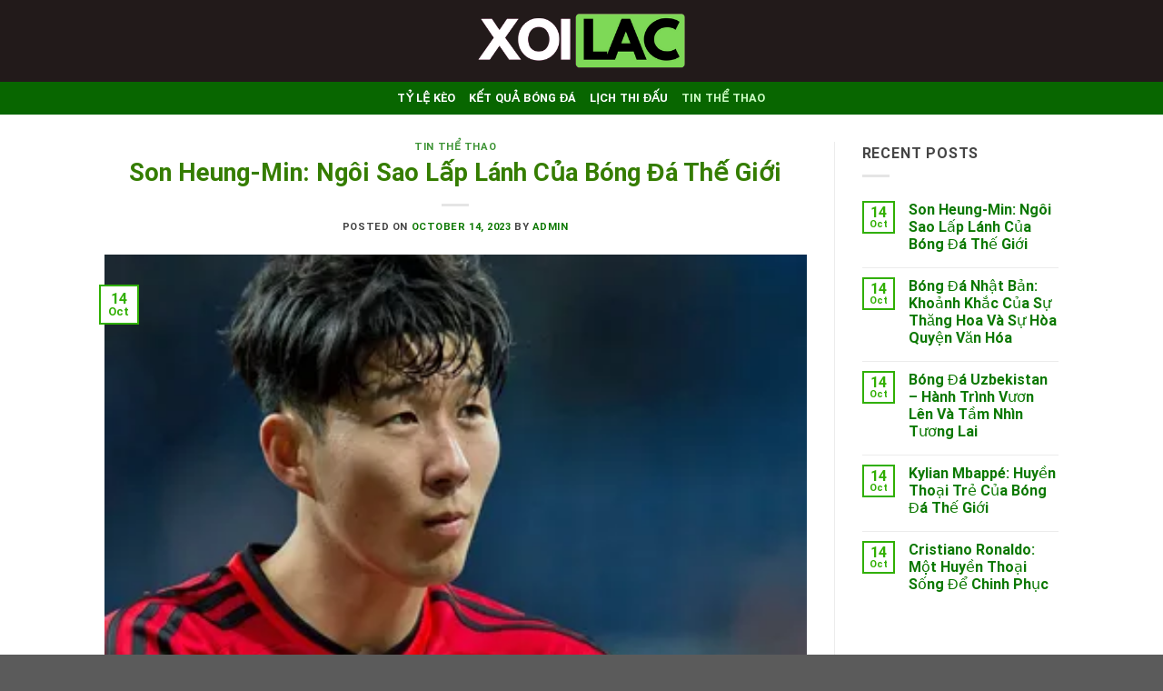

--- FILE ---
content_type: text/html; charset=UTF-8
request_url: https://www.rsjames.com/son-heung-min-ngoi-sao-lap-lanh-cua-bong-da-the-gioi/
body_size: 13589
content:
<!DOCTYPE html><html lang="en-US" prefix="og: https://ogp.me/ns#" class="loading-site no-js"><head><script data-no-optimize="1">var litespeed_docref=sessionStorage.getItem("litespeed_docref");litespeed_docref&&(Object.defineProperty(document,"referrer",{get:function(){return litespeed_docref}}),sessionStorage.removeItem("litespeed_docref"));</script> <meta charset="UTF-8" /><link rel="profile" href="https://gmpg.org/xfn/11" /><link rel="pingback" href="https://www.rsjames.com/xmlrpc.php" /><meta name="viewport" content="width=device-width, initial-scale=1" /><title>Son Heung-Min: Ngôi Sao Lấp Lánh Của Bóng Đá Thế Giới - Xoilac TV - Bóng đá trực tiếp không quảng cáo</title><meta name="description" content="Son Heung-Min, cầu thủ người Hàn Quốc, đã trở thành một trong những ngôi sao hàng đầu của bóng đá thế giới và có tầm ảnh hưởng lớn đối với cả người hâm mộ và"/><meta name="robots" content="index, follow, max-snippet:-1, max-video-preview:-1, max-image-preview:large"/><link rel="canonical" href="https://www.rsjames.com/son-heung-min-ngoi-sao-lap-lanh-cua-bong-da-the-gioi/" /><meta property="og:locale" content="en_US" /><meta property="og:type" content="article" /><meta property="og:title" content="Son Heung-Min: Ngôi Sao Lấp Lánh Của Bóng Đá Thế Giới - Xoilac TV - Bóng đá trực tiếp không quảng cáo" /><meta property="og:description" content="Son Heung-Min, cầu thủ người Hàn Quốc, đã trở thành một trong những ngôi sao hàng đầu của bóng đá thế giới và có tầm ảnh hưởng lớn đối với cả người hâm mộ và" /><meta property="og:url" content="https://www.rsjames.com/son-heung-min-ngoi-sao-lap-lanh-cua-bong-da-the-gioi/" /><meta property="og:site_name" content="rsjames.com" /><meta property="article:section" content="Tin Thể Thao" /><meta property="og:updated_time" content="2023-10-14T06:54:21+00:00" /><meta property="og:image" content="https://www.rsjames.com/wp-content/uploads/2023/10/Son-Heung-Min-Ngoi-Sao-Lap-Lanh.png" /><meta property="og:image:secure_url" content="https://www.rsjames.com/wp-content/uploads/2023/10/Son-Heung-Min-Ngoi-Sao-Lap-Lanh.png" /><meta property="og:image:width" content="361" /><meta property="og:image:height" content="221" /><meta property="og:image:alt" content="Son Heung-Min Ngôi Sao Lấp Lánh" /><meta property="og:image:type" content="image/png" /><meta property="article:published_time" content="2023-10-14T05:26:34+00:00" /><meta property="article:modified_time" content="2023-10-14T06:54:21+00:00" /><meta name="twitter:card" content="summary_large_image" /><meta name="twitter:title" content="Son Heung-Min: Ngôi Sao Lấp Lánh Của Bóng Đá Thế Giới - Xoilac TV - Bóng đá trực tiếp không quảng cáo" /><meta name="twitter:description" content="Son Heung-Min, cầu thủ người Hàn Quốc, đã trở thành một trong những ngôi sao hàng đầu của bóng đá thế giới và có tầm ảnh hưởng lớn đối với cả người hâm mộ và" /><meta name="twitter:image" content="https://www.rsjames.com/wp-content/uploads/2023/10/Son-Heung-Min-Ngoi-Sao-Lap-Lanh.png" /><meta name="twitter:label1" content="Written by" /><meta name="twitter:data1" content="admin" /><meta name="twitter:label2" content="Time to read" /><meta name="twitter:data2" content="4 minutes" /> <script type="application/ld+json" class="rank-math-schema">{"@context":"https://schema.org","@graph":[{"@type":["Person","Organization"],"@id":"https://www.rsjames.com/#person","name":"rsjames.com"},{"@type":"WebSite","@id":"https://www.rsjames.com/#website","url":"https://www.rsjames.com","name":"rsjames.com","publisher":{"@id":"https://www.rsjames.com/#person"},"inLanguage":"en-US"},{"@type":"ImageObject","@id":"https://www.rsjames.com/wp-content/uploads/2023/10/Son-Heung-Min-Ngoi-Sao-Lap-Lanh.png","url":"https://www.rsjames.com/wp-content/uploads/2023/10/Son-Heung-Min-Ngoi-Sao-Lap-Lanh.png","width":"361","height":"221","caption":"Son Heung-Min Ng\u00f4i Sao L\u1ea5p L\u00e1nh","inLanguage":"en-US"},{"@type":"WebPage","@id":"https://www.rsjames.com/son-heung-min-ngoi-sao-lap-lanh-cua-bong-da-the-gioi/#webpage","url":"https://www.rsjames.com/son-heung-min-ngoi-sao-lap-lanh-cua-bong-da-the-gioi/","name":"Son Heung-Min: Ng\u00f4i Sao L\u1ea5p L\u00e1nh C\u1ee7a B\u00f3ng \u0110\u00e1 Th\u1ebf Gi\u1edbi - Xoilac TV - B\u00f3ng \u0111\u00e1 tr\u1ef1c ti\u1ebfp kh\u00f4ng qu\u1ea3ng c\u00e1o","datePublished":"2023-10-14T05:26:34+00:00","dateModified":"2023-10-14T06:54:21+00:00","isPartOf":{"@id":"https://www.rsjames.com/#website"},"primaryImageOfPage":{"@id":"https://www.rsjames.com/wp-content/uploads/2023/10/Son-Heung-Min-Ngoi-Sao-Lap-Lanh.png"},"inLanguage":"en-US"},{"@type":"Person","@id":"https://www.rsjames.com/author/admin/","name":"admin","url":"https://www.rsjames.com/author/admin/","image":{"@type":"ImageObject","@id":"https://www.rsjames.com/wp-content/litespeed/avatar/eb8a826cba57879e3cdbbc4f5ece34eb.jpg?ver=1769749493","url":"https://www.rsjames.com/wp-content/litespeed/avatar/eb8a826cba57879e3cdbbc4f5ece34eb.jpg?ver=1769749493","caption":"admin","inLanguage":"en-US"},"sameAs":["http://rsjames.com"]},{"@type":"BlogPosting","headline":"Son Heung-Min: Ng\u00f4i Sao L\u1ea5p L\u00e1nh C\u1ee7a B\u00f3ng \u0110\u00e1 Th\u1ebf Gi\u1edbi - Xoilac TV - B\u00f3ng \u0111\u00e1 tr\u1ef1c ti\u1ebfp kh\u00f4ng qu\u1ea3ng c\u00e1o","datePublished":"2023-10-14T05:26:34+00:00","dateModified":"2023-10-14T06:54:21+00:00","articleSection":"Tin Th\u1ec3 Thao","author":{"@id":"https://www.rsjames.com/author/admin/","name":"admin"},"publisher":{"@id":"https://www.rsjames.com/#person"},"description":"Son Heung-Min, c\u1ea7u th\u1ee7 ng\u01b0\u1eddi H\u00e0n Qu\u1ed1c, \u0111\u00e3 tr\u1edf th\u00e0nh m\u1ed9t trong nh\u1eefng ng\u00f4i sao h\u00e0ng \u0111\u1ea7u c\u1ee7a b\u00f3ng \u0111\u00e1 th\u1ebf gi\u1edbi v\u00e0 c\u00f3 t\u1ea7m \u1ea3nh h\u01b0\u1edfng l\u1edbn \u0111\u1ed1i v\u1edbi c\u1ea3 ng\u01b0\u1eddi h\u00e2m m\u1ed9 v\u00e0","name":"Son Heung-Min: Ng\u00f4i Sao L\u1ea5p L\u00e1nh C\u1ee7a B\u00f3ng \u0110\u00e1 Th\u1ebf Gi\u1edbi - Xoilac TV - B\u00f3ng \u0111\u00e1 tr\u1ef1c ti\u1ebfp kh\u00f4ng qu\u1ea3ng c\u00e1o","@id":"https://www.rsjames.com/son-heung-min-ngoi-sao-lap-lanh-cua-bong-da-the-gioi/#richSnippet","isPartOf":{"@id":"https://www.rsjames.com/son-heung-min-ngoi-sao-lap-lanh-cua-bong-da-the-gioi/#webpage"},"image":{"@id":"https://www.rsjames.com/wp-content/uploads/2023/10/Son-Heung-Min-Ngoi-Sao-Lap-Lanh.png"},"inLanguage":"en-US","mainEntityOfPage":{"@id":"https://www.rsjames.com/son-heung-min-ngoi-sao-lap-lanh-cua-bong-da-the-gioi/#webpage"}}]}</script> <link rel='dns-prefetch' href='//www.rsjames.com' /><link rel='dns-prefetch' href='//cdn.jsdelivr.net' /><link rel='prefetch' href='https://www.rsjames.com/wp-content/themes/flatsome/assets/js/flatsome.js?ver=43f05e0ca79aa585a6aa' /><link rel='prefetch' href='https://www.rsjames.com/wp-content/themes/flatsome/assets/js/chunk.slider.js?ver=3.17.7' /><link rel='prefetch' href='https://www.rsjames.com/wp-content/themes/flatsome/assets/js/chunk.popups.js?ver=3.17.7' /><link rel='prefetch' href='https://www.rsjames.com/wp-content/themes/flatsome/assets/js/chunk.tooltips.js?ver=3.17.7' /><link rel="alternate" type="application/rss+xml" title="Xoilac TV - Bóng đá trực tiếp không quảng cáo  &raquo; Feed" href="https://www.rsjames.com/feed/" /><link rel="alternate" type="application/rss+xml" title="Xoilac TV - Bóng đá trực tiếp không quảng cáo  &raquo; Comments Feed" href="https://www.rsjames.com/comments/feed/" /><link rel="alternate" type="application/rss+xml" title="Xoilac TV - Bóng đá trực tiếp không quảng cáo  &raquo; Son Heung-Min: Ngôi Sao Lấp Lánh Của Bóng Đá Thế Giới Comments Feed" href="https://www.rsjames.com/son-heung-min-ngoi-sao-lap-lanh-cua-bong-da-the-gioi/feed/" /><link rel="alternate" title="oEmbed (JSON)" type="application/json+oembed" href="https://www.rsjames.com/wp-json/oembed/1.0/embed?url=https%3A%2F%2Fwww.rsjames.com%2Fson-heung-min-ngoi-sao-lap-lanh-cua-bong-da-the-gioi%2F" /><link rel="alternate" title="oEmbed (XML)" type="text/xml+oembed" href="https://www.rsjames.com/wp-json/oembed/1.0/embed?url=https%3A%2F%2Fwww.rsjames.com%2Fson-heung-min-ngoi-sao-lap-lanh-cua-bong-da-the-gioi%2F&#038;format=xml" /><link data-optimized="2" rel="stylesheet" href="https://www.rsjames.com/wp-content/litespeed/css/2a46fc5df32c37eb970cb5299ac36f62.css?ver=c4451" /> <script type="litespeed/javascript" data-src="https://www.rsjames.com/wp-includes/js/jquery/jquery.min.js" id="jquery-core-js"></script> <link rel="https://api.w.org/" href="https://www.rsjames.com/wp-json/" /><link rel="alternate" title="JSON" type="application/json" href="https://www.rsjames.com/wp-json/wp/v2/posts/128" /><link rel="EditURI" type="application/rsd+xml" title="RSD" href="https://www.rsjames.com/xmlrpc.php?rsd" /><meta name="generator" content="WordPress 6.9" /><link rel='shortlink' href='https://www.rsjames.com/?p=128' /><link rel="icon" href="https://www.rsjames.com/wp-content/uploads/2023/10/cropped-Thiet_ke_chua_co_ten__2_-removebg-preview-32x32.png" sizes="32x32" /><link rel="icon" href="https://www.rsjames.com/wp-content/uploads/2023/10/cropped-Thiet_ke_chua_co_ten__2_-removebg-preview-192x192.png" sizes="192x192" /><link rel="apple-touch-icon" href="https://www.rsjames.com/wp-content/uploads/2023/10/cropped-Thiet_ke_chua_co_ten__2_-removebg-preview-180x180.png" /><meta name="msapplication-TileImage" content="https://www.rsjames.com/wp-content/uploads/2023/10/cropped-Thiet_ke_chua_co_ten__2_-removebg-preview-270x270.png" /></head><body class="wp-singular post-template-default single single-post postid-128 single-format-standard wp-theme-flatsome lightbox nav-dropdown-has-arrow nav-dropdown-has-shadow nav-dropdown-has-border"><a class="skip-link screen-reader-text" href="#main">Skip to content</a><div id="wrapper"><header id="header" class="header has-sticky sticky-jump"><div class="header-wrapper"><div id="masthead" class="header-main show-logo-center nav-dark"><div class="header-inner flex-row container logo-center medium-logo-left" role="navigation"><div id="logo" class="flex-col logo"><a href="https://www.rsjames.com/" title="Xoilac TV &#8211; Bóng đá trực tiếp không quảng cáo " rel="home">
<img data-lazyloaded="1" src="[data-uri]" width="400" height="150" data-src="https://www.rsjames.com/wp-content/uploads/2023/10/Ban_sao_cua_Copy_of_Spring-removebg-preview.png" class="header_logo header-logo" alt="Xoilac TV &#8211; Bóng đá trực tiếp không quảng cáo "/><img data-lazyloaded="1" src="[data-uri]"  width="400" height="150" data-src="https://www.rsjames.com/wp-content/uploads/2023/10/Ban_sao_cua_Copy_of_Spring-removebg-preview.png" class="header-logo-dark" alt="Xoilac TV &#8211; Bóng đá trực tiếp không quảng cáo "/></a></div><div class="flex-col show-for-medium flex-left"><ul class="mobile-nav nav nav-left "></ul></div><div class="flex-col hide-for-medium flex-left
"><ul class="header-nav header-nav-main nav nav-left  nav-uppercase" ></ul></div><div class="flex-col hide-for-medium flex-right"><ul class="header-nav header-nav-main nav nav-right  nav-uppercase"></ul></div><div class="flex-col show-for-medium flex-right"><ul class="mobile-nav nav nav-right "><li class="nav-icon has-icon">
<a href="#" data-open="#main-menu" data-pos="right" data-bg="main-menu-overlay" data-color="" class="is-small" aria-label="Menu" aria-controls="main-menu" aria-expanded="false"><i class="icon-menu" ></i>
</a></li></ul></div></div><div class="container"><div class="top-divider full-width"></div></div></div><div id="wide-nav" class="header-bottom wide-nav nav-dark flex-has-center hide-for-medium"><div class="flex-row container"><div class="flex-col hide-for-medium flex-center"><ul class="nav header-nav header-bottom-nav nav-center  nav-uppercase"><li id="menu-item-62" class="menu-item menu-item-type-post_type menu-item-object-page menu-item-62 menu-item-design-default"><a href="https://www.rsjames.com/ty-le-keo/" class="nav-top-link">Tỷ Lệ Kèo</a></li><li id="menu-item-63" class="menu-item menu-item-type-post_type menu-item-object-page menu-item-63 menu-item-design-default"><a href="https://www.rsjames.com/ket-qua-bong-da/" class="nav-top-link">Kết Quả Bóng Đá</a></li><li id="menu-item-64" class="menu-item menu-item-type-post_type menu-item-object-page menu-item-64 menu-item-design-default"><a href="https://www.rsjames.com/lich-thi-dau/" class="nav-top-link">Lịch Thi Đấu</a></li><li id="menu-item-73" class="menu-item menu-item-type-taxonomy menu-item-object-category current-post-ancestor current-menu-parent current-post-parent menu-item-73 active menu-item-design-default"><a href="https://www.rsjames.com/category/tin-the-thao/" class="nav-top-link">Tin Thể Thao</a></li></ul></div></div></div><div class="header-bg-container fill"><div class="header-bg-image fill"></div><div class="header-bg-color fill"></div></div></div></header><main id="main" class=""><div id="content" class="blog-wrapper blog-single page-wrapper"><div class="row row-large row-divided "><div class="large-9 col"><article id="post-128" class="post-128 post type-post status-publish format-standard has-post-thumbnail hentry category-tin-the-thao"><div class="article-inner "><header class="entry-header"><div class="entry-header-text entry-header-text-top text-center"><h6 class="entry-category is-xsmall"><a href="https://www.rsjames.com/category/tin-the-thao/" rel="category tag">Tin Thể Thao</a></h6><h1 class="entry-title">Son Heung-Min: Ngôi Sao Lấp Lánh Của Bóng Đá Thế Giới</h1><div class="entry-divider is-divider small"></div><div class="entry-meta uppercase is-xsmall">
<span class="posted-on">Posted on <a href="https://www.rsjames.com/son-heung-min-ngoi-sao-lap-lanh-cua-bong-da-the-gioi/" rel="bookmark"><time class="entry-date published" datetime="2023-10-14T05:26:34+00:00">October 14, 2023</time><time class="updated" datetime="2023-10-14T06:54:21+00:00">October 14, 2023</time></a></span> <span class="byline">by <span class="meta-author vcard"><a class="url fn n" href="https://www.rsjames.com/author/admin/">admin</a></span></span></div></div><div class="entry-image relative">
<a href="https://www.rsjames.com/son-heung-min-ngoi-sao-lap-lanh-cua-bong-da-the-gioi/">
<img data-lazyloaded="1" src="[data-uri]" width="361" height="221" data-src="https://www.rsjames.com/wp-content/uploads/2023/10/Son-Heung-Min-Ngoi-Sao-Lap-Lanh.png" class="attachment-large size-large wp-post-image" alt="Son Heung-Min Ngôi Sao Lấp Lánh" decoding="async" fetchpriority="high" data-srcset="https://www.rsjames.com/wp-content/uploads/2023/10/Son-Heung-Min-Ngoi-Sao-Lap-Lanh.png 361w, https://www.rsjames.com/wp-content/uploads/2023/10/Son-Heung-Min-Ngoi-Sao-Lap-Lanh-300x184.png 300w" data-sizes="(max-width: 361px) 100vw, 361px" /></a><div class="badge absolute top post-date badge-outline"><div class="badge-inner">
<span class="post-date-day">14</span><br>
<span class="post-date-month is-small">Oct</span></div></div></div></header><div class="entry-content single-page"><p><em><span style="font-weight: 400;">Son Heung-Min, cầu thủ người Hàn Quốc, đã trở thành một trong những ngôi sao hàng đầu của bóng đá thế giới và có tầm ảnh hưởng lớn đối với cả người hâm mộ và thế giới bóng đá. Cuộc hành trình đầy khó khăn của anh từ sân cỏ của Hàn Quốc đến đỉnh cao của bóng đá châu Âu là một ví dụ về sự cống hiến và đam mê.</span></em></p><h2><strong>Sinh Ra Ở Một Đất Nước Yêu Bóng Đá</strong></h2><p><span style="font-weight: 400;">Son Heung-Min sinh ra vào ngày 8 tháng 7 năm 1992 tại Chuncheon, một thị trấn nhỏ ở Hàn Quốc. Từ nhỏ, anh đã bộc lộ sự yêu thích với bóng đá và đã nhanh chóng tham gia vào các câu lạc bộ địa phương để bắt đầu sự nghiệp của mình.</span></p><h2><strong>Bước Ngoặt Quan Trọng Tại Hàn Quốc</strong></h2><p><span style="font-weight: 400;">Sự thăng tiến đầu tiên trong sự nghiệp của Son Heung-Min xảy ra tại Hàn Quốc, khi anh gia nhập FC Seoul. Tại đây, anh thể hiện tài năng vượt trội và sự đa dạng trong lối chơi. Khả năng ghi bàn và tốc độ của anh thu hút sự chú ý từ các câu lạc bộ châu Âu.</span></p><h3><strong>Sáng Tạo Tại Bundesliga Và Premier League</strong></h3><p><span style="font-weight: 400;">Sau một thời gian thi đấu thành công tại Hàn Quốc, Son Heung-Min đã chuyển đến Bundesliga Đức để thi đấu cho câu lạc bộ Bayer Leverkusen và sau đó gia nhập Tottenham Hotspur ở Premier League. Tại Tottenham, anh đã trở thành một trong những cầu thủ quan trọng của đội bóng và đã giành nhiều danh hiệu quan trọng, bao gồm cúp Liên Đoàn và góp phần đưa đội tuyển vào chung kết Cúp C1 Châu Âu.</span></p><figure id="attachment_129" aria-describedby="caption-attachment-129" style="width: 794px" class="wp-caption aligncenter"><img data-lazyloaded="1" src="[data-uri]" decoding="async" class=" wp-image-129" data-src="https://www.rsjames.com/wp-content/uploads/2023/10/Su-thang-tien-dau-tien-trong-su-nghiep-cua-Son-Heung-Min-300x158.png" alt="Sự thăng tiến đầu tiên trong sự nghiệp của Son Heung-Min" width="794" height="418" data-srcset="https://www.rsjames.com/wp-content/uploads/2023/10/Su-thang-tien-dau-tien-trong-su-nghiep-cua-Son-Heung-Min-300x158.png 300w, https://www.rsjames.com/wp-content/uploads/2023/10/Su-thang-tien-dau-tien-trong-su-nghiep-cua-Son-Heung-Min.png 439w" data-sizes="(max-width: 794px) 100vw, 794px" /><figcaption id="caption-attachment-129" class="wp-caption-text">Sự thăng tiến đầu tiên trong sự nghiệp của Son Heung-Min</figcaption></figure><h3><strong>Thành Công Trên Đấu Trường Quốc Tế</strong></h3><p><span style="font-weight: 400;">Son Heung-Min đã trở thành một phần quan trọng của đội tuyển quốc gia Hàn Quốc. Anh đã tham gia nhiều kỳ World Cup và giành Cúp Asian Games 2018, một chiến thắng lịch sử cho Hàn Quốc. Sự nỗ lực và đam mê của anh đã giúp đội tuyển quốc gia và cả câu lạc bộ mà anh thi đấu đạt được nhiều thành công đáng kể.</span></p><blockquote><p>Xem thêm: <a href="https://www.rsjames.com/cuoc-hanh-trinh-va-su-nghiep-dinh-cao-cua-cau-thu-quang-hai/"><strong>Cuộc hành trình và sự nghiệp đỉnh cao của cầu thủ Quang Hải</strong></a></p></blockquote><h3><strong>Tầm Ảnh Hưởng Và Sự Cống Hiến</strong></h3><p><span style="font-weight: 400;">Son Heung-Min không chỉ là một cầu thủ tài năng mà còn là một biểu tượng và cảm hứng cho người hâm mộ và người yêu mến anh. Anh đã tham gia nhiều hoạt động từ thiện và cống hiến để giúp những người cần giúp đỡ. Điều này đã tạo nên một hình ảnh mà người hâm mộ và người yêu mến anh có thể hào hứng.</span></p><figure id="attachment_129" aria-describedby="caption-attachment-129" style="width: 822px" class="wp-caption aligncenter"><img data-lazyloaded="1" src="[data-uri]" decoding="async" class=" wp-image-129" data-src="https://www.rsjames.com/wp-content/uploads/2023/10/Su-thang-tien-dau-tien-trong-su-nghiep-cua-Son-Heung-Min-300x158.png" alt="Sự thăng tiến đầu tiên trong sự nghiệp của Son Heung-Min" width="822" height="433" data-srcset="https://www.rsjames.com/wp-content/uploads/2023/10/Su-thang-tien-dau-tien-trong-su-nghiep-cua-Son-Heung-Min-300x158.png 300w, https://www.rsjames.com/wp-content/uploads/2023/10/Su-thang-tien-dau-tien-trong-su-nghiep-cua-Son-Heung-Min.png 439w" data-sizes="(max-width: 822px) 100vw, 822px" /><figcaption id="caption-attachment-129" class="wp-caption-text">Sự thăng tiến đầu tiên trong sự nghiệp của Son Heung-Min</figcaption></figure><h2><strong>Tương Lai Sáng Sủa</strong></h2><p><span style="font-weight: 400;">Mặc dù đã có một sự nghiệp thành công, Son Heung-Min vẫn đang trên đà phấn đấu và tập trung vào tương lai. Sự đam mê và tài năng của anh vẫn đang tạo nên cảm hứng cho hàng triệu người trên khắp thế giới. Anh có thể không chỉ là một cầu thủ xuất sắc mà còn là một biểu tượng của sự cống hiến và đam mê trong bóng đá.</span></p><p><span style="font-weight: 400;">Son Heung-Min là một huyền thoại sống của bóng đá Hàn Quốc và đã đánh dấu tên mình ở đỉnh cao của bóng đá thế giới. Cuộc hành trình từ sân cỏ nhỏ ở Hàn Quốc đến các câu lạc bộ hàng đầu và đội tuyển quốc gia là một ví dụ về tài năng, sự nỗ lực và đam mê trong bóng đá. Son Heung-Min không chỉ là một cầu thủ xuất sắc mà còn là một biểu tượng của sự cống hiến và tình yêu với môn thể thao.</span></p><div class="blog-share text-center"><div class="is-divider medium"></div><div class="social-icons share-icons share-row relative" ><a href="whatsapp://send?text=Son%20Heung-Min%3A%20Ng%C3%B4i%20Sao%20L%E1%BA%A5p%20L%C3%A1nh%20C%E1%BB%A7a%20B%C3%B3ng%20%C4%90%C3%A1%20Th%E1%BA%BF%20Gi%E1%BB%9Bi - https://www.rsjames.com/son-heung-min-ngoi-sao-lap-lanh-cua-bong-da-the-gioi/" data-action="share/whatsapp/share" class="icon button circle is-outline tooltip whatsapp show-for-medium" title="Share on WhatsApp" aria-label="Share on WhatsApp" ><i class="icon-whatsapp" ></i></a><a href="https://www.facebook.com/sharer.php?u=https://www.rsjames.com/son-heung-min-ngoi-sao-lap-lanh-cua-bong-da-the-gioi/" data-label="Facebook" onclick="window.open(this.href,this.title,'width=500,height=500,top=300px,left=300px'); return false;" rel="noopener noreferrer nofollow" target="_blank" class="icon button circle is-outline tooltip facebook" title="Share on Facebook" aria-label="Share on Facebook" ><i class="icon-facebook" ></i></a><a href="https://twitter.com/share?url=https://www.rsjames.com/son-heung-min-ngoi-sao-lap-lanh-cua-bong-da-the-gioi/" onclick="window.open(this.href,this.title,'width=500,height=500,top=300px,left=300px'); return false;" rel="noopener noreferrer nofollow" target="_blank" class="icon button circle is-outline tooltip twitter" title="Share on Twitter" aria-label="Share on Twitter" ><i class="icon-twitter" ></i></a><a href="/cdn-cgi/l/email-protection#[base64]" rel="nofollow" class="icon button circle is-outline tooltip email" title="Email to a Friend" aria-label="Email to a Friend"><i class="icon-envelop" ></i></a><a href="https://pinterest.com/pin/create/button?url=https://www.rsjames.com/son-heung-min-ngoi-sao-lap-lanh-cua-bong-da-the-gioi/&media=https://www.rsjames.com/wp-content/uploads/2023/10/Son-Heung-Min-Ngoi-Sao-Lap-Lanh.png&description=Son%20Heung-Min%3A%20Ng%C3%B4i%20Sao%20L%E1%BA%A5p%20L%C3%A1nh%20C%E1%BB%A7a%20B%C3%B3ng%20%C4%90%C3%A1%20Th%E1%BA%BF%20Gi%E1%BB%9Bi" onclick="window.open(this.href,this.title,'width=500,height=500,top=300px,left=300px'); return false;" rel="noopener noreferrer nofollow" target="_blank" class="icon button circle is-outline tooltip pinterest" title="Pin on Pinterest" aria-label="Pin on Pinterest" ><i class="icon-pinterest" ></i></a><a href="https://www.linkedin.com/shareArticle?mini=true&url=https://www.rsjames.com/son-heung-min-ngoi-sao-lap-lanh-cua-bong-da-the-gioi/&title=Son%20Heung-Min%3A%20Ng%C3%B4i%20Sao%20L%E1%BA%A5p%20L%C3%A1nh%20C%E1%BB%A7a%20B%C3%B3ng%20%C4%90%C3%A1%20Th%E1%BA%BF%20Gi%E1%BB%9Bi" onclick="window.open(this.href,this.title,'width=500,height=500,top=300px,left=300px'); return false;" rel="noopener noreferrer nofollow" target="_blank" class="icon button circle is-outline tooltip linkedin" title="Share on LinkedIn" aria-label="Share on LinkedIn" ><i class="icon-linkedin" ></i></a></div></div></div><footer class="entry-meta text-center">
This entry was posted in <a href="https://www.rsjames.com/category/tin-the-thao/" rel="category tag">Tin Thể Thao</a>. Bookmark the <a href="https://www.rsjames.com/son-heung-min-ngoi-sao-lap-lanh-cua-bong-da-the-gioi/" title="Permalink to Son Heung-Min: Ngôi Sao Lấp Lánh Của Bóng Đá Thế Giới" rel="bookmark">permalink</a>.</footer><div class="entry-author author-box"><div class="flex-row align-top"><div class="flex-col mr circle"><div class="blog-author-image">
<img data-lazyloaded="1" src="[data-uri]" alt='' data-src='https://www.rsjames.com/wp-content/litespeed/avatar/d467aab88c0b0402a75ae960754268de.jpg?ver=1769803058' data-srcset='https://www.rsjames.com/wp-content/litespeed/avatar/06b0a0c1579885af9e9c22aea422731d.jpg?ver=1769803058 2x' class='avatar avatar-90 photo' height='90' width='90' loading='lazy' decoding='async'/></div></div><div class="flex-col flex-grow"><h5 class="author-name uppercase pt-half">
admin</h5><p class="author-desc small"></p></div></div></div><nav role="navigation" id="nav-below" class="navigation-post"><div class="flex-row next-prev-nav bt bb"><div class="flex-col flex-grow nav-prev text-left"><div class="nav-previous"><a href="https://www.rsjames.com/bong-da-nhat-ban-khoanh-khac-cua-su-thang-hoa-va-su-hoa-quyen-van-hoa/" rel="prev"><span class="hide-for-small"><i class="icon-angle-left" ></i></span> Bóng Đá Nhật Bản: Khoảnh Khắc Của Sự Thăng Hoa Và Sự Hòa Quyện Văn Hóa</a></div></div><div class="flex-col flex-grow nav-next text-right"></div></div></nav></div></article><div id="comments" class="comments-area"><div id="respond" class="comment-respond"><h3 id="reply-title" class="comment-reply-title">Leave a Reply <small><a rel="nofollow" id="cancel-comment-reply-link" href="/son-heung-min-ngoi-sao-lap-lanh-cua-bong-da-the-gioi/#respond" style="display:none;">Cancel reply</a></small></h3><form action="https://www.rsjames.com/wp-comments-post.php" method="post" id="commentform" class="comment-form"><p class="comment-notes"><span id="email-notes">Your email address will not be published.</span> <span class="required-field-message">Required fields are marked <span class="required">*</span></span></p><p class="comment-form-comment"><label for="comment">Comment <span class="required">*</span></label><textarea id="comment" name="comment" cols="45" rows="8" maxlength="65525" required></textarea></p><p class="comment-form-author"><label for="author">Name <span class="required">*</span></label> <input id="author" name="author" type="text" value="" size="30" maxlength="245" autocomplete="name" required /></p><p class="comment-form-email"><label for="email">Email <span class="required">*</span></label> <input id="email" name="email" type="email" value="" size="30" maxlength="100" aria-describedby="email-notes" autocomplete="email" required /></p><p class="comment-form-url"><label for="url">Website</label> <input id="url" name="url" type="url" value="" size="30" maxlength="200" autocomplete="url" /></p><p class="comment-form-cookies-consent"><input id="wp-comment-cookies-consent" name="wp-comment-cookies-consent" type="checkbox" value="yes" /> <label for="wp-comment-cookies-consent">Save my name, email, and website in this browser for the next time I comment.</label></p><p class="form-submit"><input name="submit" type="submit" id="submit" class="submit" value="Post Comment" /> <input type='hidden' name='comment_post_ID' value='128' id='comment_post_ID' />
<input type='hidden' name='comment_parent' id='comment_parent' value='0' /></p></form></div></div></div><div class="post-sidebar large-3 col"><div id="secondary" class="widget-area " role="complementary"><aside id="flatsome_recent_posts-2" class="widget flatsome_recent_posts">		<span class="widget-title "><span>Recent Posts</span></span><div class="is-divider small"></div><ul><li class="recent-blog-posts-li"><div class="flex-row recent-blog-posts align-top pt-half pb-half"><div class="flex-col mr-half"><div class="badge post-date badge-small badge-outline"><div class="badge-inner bg-fill" >
<span class="post-date-day">14</span><br>
<span class="post-date-month is-xsmall">Oct</span></div></div></div><div class="flex-col flex-grow">
<a href="https://www.rsjames.com/son-heung-min-ngoi-sao-lap-lanh-cua-bong-da-the-gioi/" title="Son Heung-Min: Ngôi Sao Lấp Lánh Của Bóng Đá Thế Giới">Son Heung-Min: Ngôi Sao Lấp Lánh Của Bóng Đá Thế Giới</a>
<span class="post_comments op-7 block is-xsmall"><a href="https://www.rsjames.com/son-heung-min-ngoi-sao-lap-lanh-cua-bong-da-the-gioi/#respond"></a></span></div></div></li><li class="recent-blog-posts-li"><div class="flex-row recent-blog-posts align-top pt-half pb-half"><div class="flex-col mr-half"><div class="badge post-date badge-small badge-outline"><div class="badge-inner bg-fill" >
<span class="post-date-day">14</span><br>
<span class="post-date-month is-xsmall">Oct</span></div></div></div><div class="flex-col flex-grow">
<a href="https://www.rsjames.com/bong-da-nhat-ban-khoanh-khac-cua-su-thang-hoa-va-su-hoa-quyen-van-hoa/" title="Bóng Đá Nhật Bản: Khoảnh Khắc Của Sự Thăng Hoa Và Sự Hòa Quyện Văn Hóa">Bóng Đá Nhật Bản: Khoảnh Khắc Của Sự Thăng Hoa Và Sự Hòa Quyện Văn Hóa</a>
<span class="post_comments op-7 block is-xsmall"><a href="https://www.rsjames.com/bong-da-nhat-ban-khoanh-khac-cua-su-thang-hoa-va-su-hoa-quyen-van-hoa/#respond"></a></span></div></div></li><li class="recent-blog-posts-li"><div class="flex-row recent-blog-posts align-top pt-half pb-half"><div class="flex-col mr-half"><div class="badge post-date badge-small badge-outline"><div class="badge-inner bg-fill" >
<span class="post-date-day">14</span><br>
<span class="post-date-month is-xsmall">Oct</span></div></div></div><div class="flex-col flex-grow">
<a href="https://www.rsjames.com/bong-da-uzbekistan-hanh-trinh-vuon-len-va-tam-nhin-tuong-lai/" title="Bóng Đá Uzbekistan &#8211; Hành Trình Vươn Lên Và Tầm Nhìn Tương Lai">Bóng Đá Uzbekistan &#8211; Hành Trình Vươn Lên Và Tầm Nhìn Tương Lai</a>
<span class="post_comments op-7 block is-xsmall"><a href="https://www.rsjames.com/bong-da-uzbekistan-hanh-trinh-vuon-len-va-tam-nhin-tuong-lai/#respond"></a></span></div></div></li><li class="recent-blog-posts-li"><div class="flex-row recent-blog-posts align-top pt-half pb-half"><div class="flex-col mr-half"><div class="badge post-date badge-small badge-outline"><div class="badge-inner bg-fill" >
<span class="post-date-day">14</span><br>
<span class="post-date-month is-xsmall">Oct</span></div></div></div><div class="flex-col flex-grow">
<a href="https://www.rsjames.com/kylian-mbappe-huyen-thoai-tre-cua-bong-da-the-gioi/" title="Kylian Mbappé: Huyền Thoại Trẻ Của Bóng Đá Thế Giới">Kylian Mbappé: Huyền Thoại Trẻ Của Bóng Đá Thế Giới</a>
<span class="post_comments op-7 block is-xsmall"><a href="https://www.rsjames.com/kylian-mbappe-huyen-thoai-tre-cua-bong-da-the-gioi/#respond"></a></span></div></div></li><li class="recent-blog-posts-li"><div class="flex-row recent-blog-posts align-top pt-half pb-half"><div class="flex-col mr-half"><div class="badge post-date badge-small badge-outline"><div class="badge-inner bg-fill" >
<span class="post-date-day">14</span><br>
<span class="post-date-month is-xsmall">Oct</span></div></div></div><div class="flex-col flex-grow">
<a href="https://www.rsjames.com/cristiano-ronaldo-mot-huyen-thoai-song-de-chinh-phuc/" title="Cristiano Ronaldo: Một Huyền Thoại Sống Để Chinh Phục">Cristiano Ronaldo: Một Huyền Thoại Sống Để Chinh Phục</a>
<span class="post_comments op-7 block is-xsmall"><a href="https://www.rsjames.com/cristiano-ronaldo-mot-huyen-thoai-song-de-chinh-phuc/#respond"></a></span></div></div></li></ul></aside></div></div></div></div></main><footer id="footer" class="footer-wrapper"><section class="section dark" id="section_1618366876"><div class="bg section-bg fill bg-fill  bg-loaded" ></div><div class="section-content relative"><div class="row"  id="row-1318352133"><div id="col-79936132" class="col medium-4 small-12 large-4"  ><div class="col-inner"  ><div class="img has-hover x md-x lg-x y md-y lg-y" id="image_865052195"><div class="img-inner dark" >
<img data-lazyloaded="1" src="[data-uri]" width="400" height="150" data-src="https://www.rsjames.com/wp-content/uploads/2023/10/Ban_sao_cua_Copy_of_Spring-removebg-preview.png" class="attachment-large size-large" alt="Logo site Xoilac TV" decoding="async" loading="lazy" data-srcset="https://www.rsjames.com/wp-content/uploads/2023/10/Ban_sao_cua_Copy_of_Spring-removebg-preview.png 400w, https://www.rsjames.com/wp-content/uploads/2023/10/Ban_sao_cua_Copy_of_Spring-removebg-preview-300x113.png 300w" data-sizes="auto, (max-width: 400px) 100vw, 400px" /></div><style>#image_865052195 {
  width: 100%;
}</style></div></div><style>#col-79936132 > .col-inner {
  padding: 25px 0px 0px 0px;
}</style></div><div id="col-1256396806" class="col medium-8 small-12 large-8"  ><div class="col-inner"  ><div class="row"  id="row-1523487367"><div id="col-737033429" class="col small-12 large-12"  ><div class="col-inner"  ><p style="text-align: center;">Xoilac TV là đơn vị mua bản quyền, phát sóng trực tiếp cập nhật những trận đấu bóng đá trực tiếp, hoàn toàn miễn phí và không quảng cáo của hơn 60 giải đấu trên toàn thế giới. </p><div class="row"  id="row-1428714539"><div id="col-1427123124" class="col medium-4 small-12 large-4"  ><div class="col-inner text-center"  ><div class="ux-menu stack stack-col justify-start ux-menu--divider-solid"><div class="ux-menu-link flex menu-item">
<a class="ux-menu-link__link flex" href="https://www.rsjames.com/quyen-rieng-tu/" >
<span class="ux-menu-link__text">
Quyền riêng tư			</span>
</a></div><div class="ux-menu-link flex menu-item">
<a class="ux-menu-link__link flex" href="https://www.rsjames.com/chinh-sach-bao-mat/" >
<span class="ux-menu-link__text">
Chính sách bảo mật			</span>
</a></div></div></div></div><div id="col-21912243" class="col medium-4 small-12 large-4"  ><div class="col-inner"  ><div class="ux-menu stack stack-col justify-start ux-menu--divider-solid"><div class="ux-menu-link flex menu-item">
<a class="ux-menu-link__link flex" href="https://www.rsjames.com/ve-chung-toi/" >
<span class="ux-menu-link__text">
Về chúng tôi			</span>
</a></div><div class="ux-menu-link flex menu-item">
<a class="ux-menu-link__link flex" href="https://www.rsjames.com/lien-he/" >
<span class="ux-menu-link__text">
Liên hệ			</span>
</a></div></div></div><style>#col-21912243 > .col-inner {
  padding: 0px 0px 0px 0px;
}</style></div><div id="col-271276345" class="col medium-4 small-12 large-4"  ><div class="col-inner"  ><div class="ux-menu stack stack-col justify-start ux-menu--divider-solid"><div class="ux-menu-link flex menu-item">
<a class="ux-menu-link__link flex" href="https://www.rsjames.com/dieu-khoan-va-dieu-kien/" >
<span class="ux-menu-link__text">
Điều khoản &amp; Điều kiện			</span>
</a></div><div class="ux-menu-link flex menu-item">
<a class="ux-menu-link__link flex" href="https://www.rsjames.com/tuyen-dung/" >
<span class="ux-menu-link__text">
Tuyển dụng			</span>
</a></div></div></div></div></div></div></div></div></div></div></div></div><style>#section_1618366876 {
  padding-top: 30px;
  padding-bottom: 30px;
  background-color: rgb(40, 40, 40);
}</style></section><div class="absolute-footer dark medium-text-center text-center"><div class="container clearfix"><div class="footer-primary pull-left"><div class="copyright-footer">
Bản quyền thuộc về Xoilac TV, Link duy nhất: https://www.rsjames.com/</div></div></div></div><a href="#top" class="back-to-top button icon invert plain fixed bottom z-1 is-outline hide-for-medium circle" id="top-link" aria-label="Go to top"><i class="icon-angle-up" ></i></a></footer></div><div id="main-menu" class="mobile-sidebar no-scrollbar mfp-hide"><div class="sidebar-menu no-scrollbar "><ul class="nav nav-sidebar nav-vertical nav-uppercase" data-tab="1"><li class="menu-item menu-item-type-post_type menu-item-object-page menu-item-62"><a href="https://www.rsjames.com/ty-le-keo/">Tỷ Lệ Kèo</a></li><li class="menu-item menu-item-type-post_type menu-item-object-page menu-item-63"><a href="https://www.rsjames.com/ket-qua-bong-da/">Kết Quả Bóng Đá</a></li><li class="menu-item menu-item-type-post_type menu-item-object-page menu-item-64"><a href="https://www.rsjames.com/lich-thi-dau/">Lịch Thi Đấu</a></li><li class="menu-item menu-item-type-taxonomy menu-item-object-category current-post-ancestor current-menu-parent current-post-parent menu-item-73"><a href="https://www.rsjames.com/category/tin-the-thao/">Tin Thể Thao</a></li></ul></div></div> <script data-cfasync="false" src="/cdn-cgi/scripts/5c5dd728/cloudflare-static/email-decode.min.js"></script><script type="speculationrules">{"prefetch":[{"source":"document","where":{"and":[{"href_matches":"/*"},{"not":{"href_matches":["/wp-*.php","/wp-admin/*","/wp-content/uploads/*","/wp-content/*","/wp-content/plugins/*","/wp-content/themes/flatsome/*","/*\\?(.+)"]}},{"not":{"selector_matches":"a[rel~=\"nofollow\"]"}},{"not":{"selector_matches":".no-prefetch, .no-prefetch a"}}]},"eagerness":"conservative"}]}</script> <script data-no-optimize="1">window.lazyLoadOptions=Object.assign({},{threshold:300},window.lazyLoadOptions||{});!function(t,e){"object"==typeof exports&&"undefined"!=typeof module?module.exports=e():"function"==typeof define&&define.amd?define(e):(t="undefined"!=typeof globalThis?globalThis:t||self).LazyLoad=e()}(this,function(){"use strict";function e(){return(e=Object.assign||function(t){for(var e=1;e<arguments.length;e++){var n,a=arguments[e];for(n in a)Object.prototype.hasOwnProperty.call(a,n)&&(t[n]=a[n])}return t}).apply(this,arguments)}function o(t){return e({},at,t)}function l(t,e){return t.getAttribute(gt+e)}function c(t){return l(t,vt)}function s(t,e){return function(t,e,n){e=gt+e;null!==n?t.setAttribute(e,n):t.removeAttribute(e)}(t,vt,e)}function i(t){return s(t,null),0}function r(t){return null===c(t)}function u(t){return c(t)===_t}function d(t,e,n,a){t&&(void 0===a?void 0===n?t(e):t(e,n):t(e,n,a))}function f(t,e){et?t.classList.add(e):t.className+=(t.className?" ":"")+e}function _(t,e){et?t.classList.remove(e):t.className=t.className.replace(new RegExp("(^|\\s+)"+e+"(\\s+|$)")," ").replace(/^\s+/,"").replace(/\s+$/,"")}function g(t){return t.llTempImage}function v(t,e){!e||(e=e._observer)&&e.unobserve(t)}function b(t,e){t&&(t.loadingCount+=e)}function p(t,e){t&&(t.toLoadCount=e)}function n(t){for(var e,n=[],a=0;e=t.children[a];a+=1)"SOURCE"===e.tagName&&n.push(e);return n}function h(t,e){(t=t.parentNode)&&"PICTURE"===t.tagName&&n(t).forEach(e)}function a(t,e){n(t).forEach(e)}function m(t){return!!t[lt]}function E(t){return t[lt]}function I(t){return delete t[lt]}function y(e,t){var n;m(e)||(n={},t.forEach(function(t){n[t]=e.getAttribute(t)}),e[lt]=n)}function L(a,t){var o;m(a)&&(o=E(a),t.forEach(function(t){var e,n;e=a,(t=o[n=t])?e.setAttribute(n,t):e.removeAttribute(n)}))}function k(t,e,n){f(t,e.class_loading),s(t,st),n&&(b(n,1),d(e.callback_loading,t,n))}function A(t,e,n){n&&t.setAttribute(e,n)}function O(t,e){A(t,rt,l(t,e.data_sizes)),A(t,it,l(t,e.data_srcset)),A(t,ot,l(t,e.data_src))}function w(t,e,n){var a=l(t,e.data_bg_multi),o=l(t,e.data_bg_multi_hidpi);(a=nt&&o?o:a)&&(t.style.backgroundImage=a,n=n,f(t=t,(e=e).class_applied),s(t,dt),n&&(e.unobserve_completed&&v(t,e),d(e.callback_applied,t,n)))}function x(t,e){!e||0<e.loadingCount||0<e.toLoadCount||d(t.callback_finish,e)}function M(t,e,n){t.addEventListener(e,n),t.llEvLisnrs[e]=n}function N(t){return!!t.llEvLisnrs}function z(t){if(N(t)){var e,n,a=t.llEvLisnrs;for(e in a){var o=a[e];n=e,o=o,t.removeEventListener(n,o)}delete t.llEvLisnrs}}function C(t,e,n){var a;delete t.llTempImage,b(n,-1),(a=n)&&--a.toLoadCount,_(t,e.class_loading),e.unobserve_completed&&v(t,n)}function R(i,r,c){var l=g(i)||i;N(l)||function(t,e,n){N(t)||(t.llEvLisnrs={});var a="VIDEO"===t.tagName?"loadeddata":"load";M(t,a,e),M(t,"error",n)}(l,function(t){var e,n,a,o;n=r,a=c,o=u(e=i),C(e,n,a),f(e,n.class_loaded),s(e,ut),d(n.callback_loaded,e,a),o||x(n,a),z(l)},function(t){var e,n,a,o;n=r,a=c,o=u(e=i),C(e,n,a),f(e,n.class_error),s(e,ft),d(n.callback_error,e,a),o||x(n,a),z(l)})}function T(t,e,n){var a,o,i,r,c;t.llTempImage=document.createElement("IMG"),R(t,e,n),m(c=t)||(c[lt]={backgroundImage:c.style.backgroundImage}),i=n,r=l(a=t,(o=e).data_bg),c=l(a,o.data_bg_hidpi),(r=nt&&c?c:r)&&(a.style.backgroundImage='url("'.concat(r,'")'),g(a).setAttribute(ot,r),k(a,o,i)),w(t,e,n)}function G(t,e,n){var a;R(t,e,n),a=e,e=n,(t=Et[(n=t).tagName])&&(t(n,a),k(n,a,e))}function D(t,e,n){var a;a=t,(-1<It.indexOf(a.tagName)?G:T)(t,e,n)}function S(t,e,n){var a;t.setAttribute("loading","lazy"),R(t,e,n),a=e,(e=Et[(n=t).tagName])&&e(n,a),s(t,_t)}function V(t){t.removeAttribute(ot),t.removeAttribute(it),t.removeAttribute(rt)}function j(t){h(t,function(t){L(t,mt)}),L(t,mt)}function F(t){var e;(e=yt[t.tagName])?e(t):m(e=t)&&(t=E(e),e.style.backgroundImage=t.backgroundImage)}function P(t,e){var n;F(t),n=e,r(e=t)||u(e)||(_(e,n.class_entered),_(e,n.class_exited),_(e,n.class_applied),_(e,n.class_loading),_(e,n.class_loaded),_(e,n.class_error)),i(t),I(t)}function U(t,e,n,a){var o;n.cancel_on_exit&&(c(t)!==st||"IMG"===t.tagName&&(z(t),h(o=t,function(t){V(t)}),V(o),j(t),_(t,n.class_loading),b(a,-1),i(t),d(n.callback_cancel,t,e,a)))}function $(t,e,n,a){var o,i,r=(i=t,0<=bt.indexOf(c(i)));s(t,"entered"),f(t,n.class_entered),_(t,n.class_exited),o=t,i=a,n.unobserve_entered&&v(o,i),d(n.callback_enter,t,e,a),r||D(t,n,a)}function q(t){return t.use_native&&"loading"in HTMLImageElement.prototype}function H(t,o,i){t.forEach(function(t){return(a=t).isIntersecting||0<a.intersectionRatio?$(t.target,t,o,i):(e=t.target,n=t,a=o,t=i,void(r(e)||(f(e,a.class_exited),U(e,n,a,t),d(a.callback_exit,e,n,t))));var e,n,a})}function B(e,n){var t;tt&&!q(e)&&(n._observer=new IntersectionObserver(function(t){H(t,e,n)},{root:(t=e).container===document?null:t.container,rootMargin:t.thresholds||t.threshold+"px"}))}function J(t){return Array.prototype.slice.call(t)}function K(t){return t.container.querySelectorAll(t.elements_selector)}function Q(t){return c(t)===ft}function W(t,e){return e=t||K(e),J(e).filter(r)}function X(e,t){var n;(n=K(e),J(n).filter(Q)).forEach(function(t){_(t,e.class_error),i(t)}),t.update()}function t(t,e){var n,a,t=o(t);this._settings=t,this.loadingCount=0,B(t,this),n=t,a=this,Y&&window.addEventListener("online",function(){X(n,a)}),this.update(e)}var Y="undefined"!=typeof window,Z=Y&&!("onscroll"in window)||"undefined"!=typeof navigator&&/(gle|ing|ro)bot|crawl|spider/i.test(navigator.userAgent),tt=Y&&"IntersectionObserver"in window,et=Y&&"classList"in document.createElement("p"),nt=Y&&1<window.devicePixelRatio,at={elements_selector:".lazy",container:Z||Y?document:null,threshold:300,thresholds:null,data_src:"src",data_srcset:"srcset",data_sizes:"sizes",data_bg:"bg",data_bg_hidpi:"bg-hidpi",data_bg_multi:"bg-multi",data_bg_multi_hidpi:"bg-multi-hidpi",data_poster:"poster",class_applied:"applied",class_loading:"litespeed-loading",class_loaded:"litespeed-loaded",class_error:"error",class_entered:"entered",class_exited:"exited",unobserve_completed:!0,unobserve_entered:!1,cancel_on_exit:!0,callback_enter:null,callback_exit:null,callback_applied:null,callback_loading:null,callback_loaded:null,callback_error:null,callback_finish:null,callback_cancel:null,use_native:!1},ot="src",it="srcset",rt="sizes",ct="poster",lt="llOriginalAttrs",st="loading",ut="loaded",dt="applied",ft="error",_t="native",gt="data-",vt="ll-status",bt=[st,ut,dt,ft],pt=[ot],ht=[ot,ct],mt=[ot,it,rt],Et={IMG:function(t,e){h(t,function(t){y(t,mt),O(t,e)}),y(t,mt),O(t,e)},IFRAME:function(t,e){y(t,pt),A(t,ot,l(t,e.data_src))},VIDEO:function(t,e){a(t,function(t){y(t,pt),A(t,ot,l(t,e.data_src))}),y(t,ht),A(t,ct,l(t,e.data_poster)),A(t,ot,l(t,e.data_src)),t.load()}},It=["IMG","IFRAME","VIDEO"],yt={IMG:j,IFRAME:function(t){L(t,pt)},VIDEO:function(t){a(t,function(t){L(t,pt)}),L(t,ht),t.load()}},Lt=["IMG","IFRAME","VIDEO"];return t.prototype={update:function(t){var e,n,a,o=this._settings,i=W(t,o);{if(p(this,i.length),!Z&&tt)return q(o)?(e=o,n=this,i.forEach(function(t){-1!==Lt.indexOf(t.tagName)&&S(t,e,n)}),void p(n,0)):(t=this._observer,o=i,t.disconnect(),a=t,void o.forEach(function(t){a.observe(t)}));this.loadAll(i)}},destroy:function(){this._observer&&this._observer.disconnect(),K(this._settings).forEach(function(t){I(t)}),delete this._observer,delete this._settings,delete this.loadingCount,delete this.toLoadCount},loadAll:function(t){var e=this,n=this._settings;W(t,n).forEach(function(t){v(t,e),D(t,n,e)})},restoreAll:function(){var e=this._settings;K(e).forEach(function(t){P(t,e)})}},t.load=function(t,e){e=o(e);D(t,e)},t.resetStatus=function(t){i(t)},t}),function(t,e){"use strict";function n(){e.body.classList.add("litespeed_lazyloaded")}function a(){console.log("[LiteSpeed] Start Lazy Load"),o=new LazyLoad(Object.assign({},t.lazyLoadOptions||{},{elements_selector:"[data-lazyloaded]",callback_finish:n})),i=function(){o.update()},t.MutationObserver&&new MutationObserver(i).observe(e.documentElement,{childList:!0,subtree:!0,attributes:!0})}var o,i;t.addEventListener?t.addEventListener("load",a,!1):t.attachEvent("onload",a)}(window,document);</script><script data-no-optimize="1">window.litespeed_ui_events=window.litespeed_ui_events||["mouseover","click","keydown","wheel","touchmove","touchstart"];var urlCreator=window.URL||window.webkitURL;function litespeed_load_delayed_js_force(){console.log("[LiteSpeed] Start Load JS Delayed"),litespeed_ui_events.forEach(e=>{window.removeEventListener(e,litespeed_load_delayed_js_force,{passive:!0})}),document.querySelectorAll("iframe[data-litespeed-src]").forEach(e=>{e.setAttribute("src",e.getAttribute("data-litespeed-src"))}),"loading"==document.readyState?window.addEventListener("DOMContentLoaded",litespeed_load_delayed_js):litespeed_load_delayed_js()}litespeed_ui_events.forEach(e=>{window.addEventListener(e,litespeed_load_delayed_js_force,{passive:!0})});async function litespeed_load_delayed_js(){let t=[];for(var d in document.querySelectorAll('script[type="litespeed/javascript"]').forEach(e=>{t.push(e)}),t)await new Promise(e=>litespeed_load_one(t[d],e));document.dispatchEvent(new Event("DOMContentLiteSpeedLoaded")),window.dispatchEvent(new Event("DOMContentLiteSpeedLoaded"))}function litespeed_load_one(t,e){console.log("[LiteSpeed] Load ",t);var d=document.createElement("script");d.addEventListener("load",e),d.addEventListener("error",e),t.getAttributeNames().forEach(e=>{"type"!=e&&d.setAttribute("data-src"==e?"src":e,t.getAttribute(e))});let a=!(d.type="text/javascript");!d.src&&t.textContent&&(d.src=litespeed_inline2src(t.textContent),a=!0),t.after(d),t.remove(),a&&e()}function litespeed_inline2src(t){try{var d=urlCreator.createObjectURL(new Blob([t.replace(/^(?:<!--)?(.*?)(?:-->)?$/gm,"$1")],{type:"text/javascript"}))}catch(e){d="data:text/javascript;base64,"+btoa(t.replace(/^(?:<!--)?(.*?)(?:-->)?$/gm,"$1"))}return d}</script><script data-no-optimize="1">var litespeed_vary=document.cookie.replace(/(?:(?:^|.*;\s*)_lscache_vary\s*\=\s*([^;]*).*$)|^.*$/,"");litespeed_vary||fetch("/wp-content/plugins/litespeed-cache/guest.vary.php",{method:"POST",cache:"no-cache",redirect:"follow"}).then(e=>e.json()).then(e=>{console.log(e),e.hasOwnProperty("reload")&&"yes"==e.reload&&(sessionStorage.setItem("litespeed_docref",document.referrer),window.location.reload(!0))});</script><script data-optimized="1" type="litespeed/javascript" data-src="https://www.rsjames.com/wp-content/litespeed/js/91882cbfe0b16ca5a15c8f51dfd7ec93.js?ver=c4451"></script><script defer src="https://static.cloudflareinsights.com/beacon.min.js/vcd15cbe7772f49c399c6a5babf22c1241717689176015" integrity="sha512-ZpsOmlRQV6y907TI0dKBHq9Md29nnaEIPlkf84rnaERnq6zvWvPUqr2ft8M1aS28oN72PdrCzSjY4U6VaAw1EQ==" data-cf-beacon='{"version":"2024.11.0","token":"31a44e730347497f9909efdcb7c639fd","r":1,"server_timing":{"name":{"cfCacheStatus":true,"cfEdge":true,"cfExtPri":true,"cfL4":true,"cfOrigin":true,"cfSpeedBrain":true},"location_startswith":null}}' crossorigin="anonymous"></script>
</body></html>
<!-- Page optimized by LiteSpeed Cache @2026-02-03 08:14:58 -->

<!-- Page cached by LiteSpeed Cache 7.3.0.1 on 2026-02-03 08:14:58 -->
<!-- Guest Mode -->
<!-- QUIC.cloud UCSS in queue -->